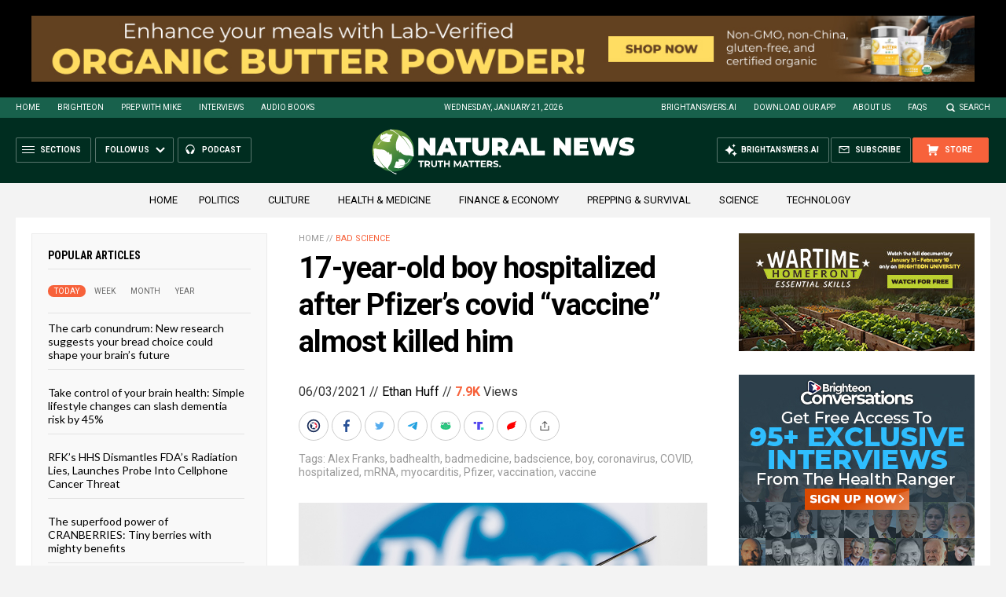

--- FILE ---
content_type: text/html
request_url: https://naturalnews.com/getviews3.asp?url=2021-06-03-boy-hospitalized-pfizer-covid-vaccine-almost-killed.html
body_size: -334
content:
7930

--- FILE ---
content_type: text/html
request_url: https://naturalnews.com/getviews3.asp?url=https://www.naturalnews.com/2021-06-03-boy-hospitalized-pfizer-covid-vaccine-almost-killed.html
body_size: -149
content:
7930